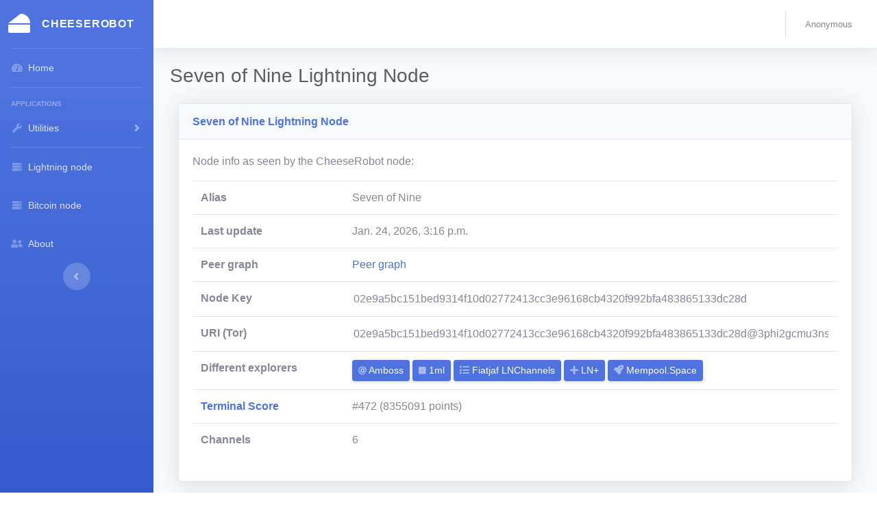

--- FILE ---
content_type: text/html; charset=utf-8
request_url: https://cheeserobot.org/node/02e9a5bc151bed9314f10d02772413cc3e96168cb4320f992bfa483865133dc28d
body_size: 4537
content:
<!DOCTYPE html>
<html lang="en">

<head>

    <meta charset="utf-8">
    <meta http-equiv="X-UA-Compatible" content="IE=edge">
    <meta name="viewport" content="width=device-width, initial-scale=1, shrink-to-fit=no">
    <meta name="description" content="">
    <meta name="author" content="">

    <title>Seven of Nine Lightning Node</title>

    <link rel="icon" href="https://i.cheeserobot.org/webfrontend/favicon.ico" sizes="any">

    
    <link href="https://i.cheeserobot.org/webfrontend/vendor/fontawesome-free/css/all.min.css" rel="stylesheet" type="text/css">
    <link href="https://i.cheeserobot.org/compiled_static/webfrontend/scss/sb-admin-2.css" rel="stylesheet">
    

</head>

<body id="page-top">

    <!-- Page Wrapper -->
    <div id="wrapper">

        


<!-- Sidebar -->
<ul class="navbar-nav bg-gradient-primary sidebar sidebar-dark accordion" id="accordionSidebar">

    <!-- Sidebar - Brand -->
    <a class="sidebar-brand d-flex align-items-center justify-content-center" href="/">
        <div class="sidebar-brand-icon">
            <i class="fas fa-cheese"></i>
        </div>
        <div class="sidebar-brand-text mx-3">CheeseRobot</div>
    </a>

    <!-- Divider -->
    <hr class="sidebar-divider my-0">

    <!-- Nav Item - Dashboard -->
    <li class="nav-item"> <!-- active class -->
        <a class="nav-link" href="/">
            <i class="fas fa-fw fa-tachometer-alt"></i>
            <span>Home</span></a>
    </li>

    <!-- Divider -->
    <hr class="sidebar-divider">

    <!-- Heading -->
    <div class="sidebar-heading">
        Applications
    </div>

    <!-- Nav Item - Utilities Collapse Menu -->
    <li class="nav-item">
        <a class="nav-link collapsed" href="#" data-toggle="collapse" data-target="#collapseUtilities"
            aria-expanded="true" aria-controls="collapseUtilities">
            <i class="fas fa-fw fa-wrench"></i>
            <span>Utilities</span>
        </a>
        <div id="collapseUtilities" class="collapse" aria-labelledby="headingUtilities"
            data-parent="#accordionSidebar">
            <div class="bg-white py-2 collapse-inner rounded">
                <h6 class="collapse-header">Cheese Tools:</h6>
                <a class="collapse-item" href="/bos/list">BOS Scores</a>
                <a class="collapse-item" href="/terminal/list">Terminal Scores</a>
                <a class="collapse-item" href="/demo">Demo</a>
            </div>
        </div>
    </li>

    <!-- Divider -->
    <hr class="sidebar-divider my-0">

    <!-- Nav Item - Node -->
    <li class="nav-item"> <!-- active class -->
        <a class="nav-link" href="/node">
            <i class="fas fa-fw fa-server"></i>
            <span>Lightning node</span></a>
    </li>
    <li class="nav-item"> <!-- active class -->
        <a class="nav-link" href="/bitcoinnode">
            <i class="fas fa-fw fa-server"></i>
            <span>Bitcoin node</span></a>
    </li>

    <!-- Nav Item - About -->
    <li class="nav-item"> <!-- active class -->
        <a class="nav-link" href="/about">
            <i class="fas fa-fw fa-user-friends"></i>
            <span>About</span></a>
    </li>

    <!-- Divider -->
    <!-- <hr class="sidebar-divider d-none d-md-block"> -->

    <!-- Sidebar Toggler (Sidebar) -->
    <div class="text-center d-none d-md-inline">
        <button class="rounded-circle border-0" id="sidebarToggle"></button>
    </div>

    <!-- Sidebar Message -->
    

</ul>
<!-- End of Sidebar -->



        <!-- Content Wrapper -->
        <div id="content-wrapper" class="d-flex flex-column">

            <!-- Main Content -->
            <div id="content">

                
<!-- Topbar -->
<nav class="navbar navbar-expand navbar-light bg-white topbar mb-4 static-top shadow">

    <!-- Sidebar Toggle (Topbar) -->
    <button id="sidebarToggleTop" class="btn btn-link d-md-none rounded-circle mr-3">
        <i class="fa fa-bars"></i>
    </button>

    <!-- Topbar Search -->
    <!--<form
        class="d-none d-sm-inline-block form-inline mr-auto ml-md-3 my-2 my-md-0 mw-100 navbar-search">
        <div class="input-group">
            <input type="text" class="form-control bg-light border-0 small" placeholder="Search for..."
                aria-label="Search" aria-describedby="basic-addon2">
            <div class="input-group-append">
                <button class="btn btn-primary" type="button">
                    <i class="fas fa-search fa-sm"></i>
                </button>
            </div>
        </div>
    </form>-->

    <!-- Topbar Navbar -->
    <ul class="navbar-nav ml-auto">

        <!-- Nav Item - Search Dropdown (Visible Only XS) -->
        <li class="nav-item dropdown no-arrow d-sm-none">
            <a class="nav-link dropdown-toggle" href="#" id="searchDropdown" role="button"
                data-toggle="dropdown" aria-haspopup="true" aria-expanded="false">
                <i class="fas fa-search fa-fw"></i>
            </a>
        </li>

        <!-- Nav Item - Alerts -->
        <!--
        <li class="nav-item dropdown no-arrow mx-1">
            <a class="nav-link dropdown-toggle" href="#" id="alertsDropdown" role="button"
                data-toggle="dropdown" aria-haspopup="true" aria-expanded="false">
                <i class="fas fa-bell fa-fw"></i>
                <span class="badge badge-danger badge-counter">3+</span>
            </a>
            <div class="dropdown-list dropdown-menu dropdown-menu-right shadow animated-grow-in"
                aria-labelledby="alertsDropdown">
                <h6 class="dropdown-header">
                    Alerts Center
                </h6>
                <a class="dropdown-item d-flex align-items-center" href="#">
                    <div class="mr-3">
                        <div class="icon-circle bg-primary">
                            <i class="fas fa-file-alt text-white"></i>
                        </div>
                    </div>
                    <div>
                        <div class="small text-gray-500">December 12, 2019</div>
                        <span class="font-weight-bold">A new monthly report is ready to download!</span>
                    </div>
                </a>
                <a class="dropdown-item d-flex align-items-center" href="#">
                    <div class="mr-3">
                        <div class="icon-circle bg-success">
                            <i class="fas fa-donate text-white"></i>
                        </div>
                    </div>
                    <div>
                        <div class="small text-gray-500">December 7, 2019</div>
                        $290.29 has been deposited into your account!
                    </div>
                </a>
                <a class="dropdown-item d-flex align-items-center" href="#">
                    <div class="mr-3">
                        <div class="icon-circle bg-warning">
                            <i class="fas fa-exclamation-triangle text-white"></i>
                        </div>
                    </div>
                    <div>
                        <div class="small text-gray-500">December 2, 2019</div>
                        Spending Alert: We've noticed unusually high spending for your account.
                    </div>
                </a>
                <a class="dropdown-item text-center small text-gray-500" href="#">Show All Alerts</a>
            </div>
        </li>
        -->

        <!-- Nav Item - Messages -->
        <!--
        <li class="nav-item dropdown no-arrow mx-1">
            <a class="nav-link dropdown-toggle" href="#" id="messagesDropdown" role="button"
                data-toggle="dropdown" aria-haspopup="true" aria-expanded="false">
                <i class="fas fa-envelope fa-fw"></i>
                <span class="badge badge-danger badge-counter">7</span>
            </a>
            <div class="dropdown-list dropdown-menu dropdown-menu-right shadow animated-grow-in"
                aria-labelledby="messagesDropdown">
                <h6 class="dropdown-header">
                    Message Center
                </h6>
                <a class="dropdown-item d-flex align-items-center" href="#">
                    <div class="dropdown-list-image mr-3">
                            <img class="rounded-circle" src="https://i.cheeserobot.org/webfrontend/img/undraw_profile_1.svg"
                            alt="...">
                        <div class="status-indicator bg-success"></div>
                    </div>
                    <div class="font-weight-bold">
                        <div class="text-truncate">Hi there! I am wondering if you can help me with a
                            problem I've been having.</div>
                        <div class="small text-gray-500">Emily Fowler · 58m</div>
                    </div>
                </a>
                <a class="dropdown-item d-flex align-items-center" href="#">
                    <div class="dropdown-list-image mr-3">
                            <img class="rounded-circle" src="https://i.cheeserobot.org/webfrontend/img/undraw_profile_2.svg"
                            alt="...">
                        <div class="status-indicator"></div>
                    </div>
                    <div>
                        <div class="text-truncate">I have the photos that you ordered last month, how
                            would you like them sent to you?</div>
                        <div class="small text-gray-500">Jae Chun · 1d</div>
                    </div>
                </a>
                <a class="dropdown-item d-flex align-items-center" href="#">
                    <div class="dropdown-list-image mr-3">
                            <img class="rounded-circle" src="https://i.cheeserobot.org/webfrontend/img/undraw_profile_3.svg"
                            alt="...">
                        <div class="status-indicator bg-warning"></div>
                    </div>
                    <div>
                        <div class="text-truncate">Last month's report looks great, I am very happy with
                            the progress so far, keep up the good work!</div>
                        <div class="small text-gray-500">Morgan Alvarez · 2d</div>
                    </div>
                </a>
                <a class="dropdown-item d-flex align-items-center" href="#">
                    <div class="dropdown-list-image mr-3">
                        <img class="rounded-circle" src="https://i.cheeserobot.org/webfrontend/img/60x60.jpg"
                            alt="...">
                        <div class="status-indicator bg-success"></div>
                    </div>
                    <div>
                        <div class="text-truncate">Am I a good boy? The reason I ask is because someone
                            told me that people say this to all dogs, even if they aren't good...</div>
                        <div class="small text-gray-500">Chicken the Dog · 2w</div>
                    </div>
                </a>
                <a class="dropdown-item text-center small text-gray-500" href="#">Read More Messages</a>
            </div>
        </li>
        -->

        <div class="topbar-divider d-none d-sm-block"></div>

        <!-- Nav Item - User Information -->
        <li class="nav-item dropdown no-arrow">
            <a class="nav-link dropdown-toggle" href="#" id="userDropdown" role="button"
                data-toggle="dropdown" aria-haspopup="true" aria-expanded="false">
                
                  <span class="mr-2 d-none d-lg-inline text-gray-600 small">Anonymous</span>
                
            </a>
            <!-- Dropdown - User Information -->
            
            <div class="dropdown-menu dropdown-menu-right shadow animated--grow-in"
                aria-labelledby="userDropdown">
                <a class="dropdown-item" href="/account/create">
                    <i class="fas fa-user fa-sm fa-fw mr-2 text-gray-400"></i>
                    Create user
                </a>
                <a class="dropdown-item" href="/accounts/login">
                    <i class="fas fa-user fa-sm fa-fw mr-2 text-gray-400"></i>
                    Log in
                </a>
            
        </li>

    </ul>

</nav>
<!-- End of Topbar -->



                <!-- Begin Page Content -->
                <div class="container-fluid">

                    


                    <!-- Page Heading -->
                    <div class="d-sm-flex align-items-center justify-content-between mb-4">



                        


                        <h1 class="h3 mb-0 text-gray-800">Seven of Nine Lightning Node</h1>
                        

                    </div>

                    <!-- Content Row -->
                    
<div class="col-lg-12 mb-4">
  <div class="card shadow mb-4">
      <div class="card-header py-3">
          <h6 class="m-0 font-weight-bold text-primary">Seven of Nine Lightning Node</h6>
      </div>
      <div class="card-body">
        <p>Node info as seen by the CheeseRobot node:</p>
        <p>
          <table class="table">
            <tr>
              <th scope="row">Alias</th>
              <td>Seven of Nine</td>
            </tr>
            <tr>
              <th scope="row">Last update</th>
              <td>Jan. 24, 2026, 3:16 p.m.</td>
            </tr>
            <tr>
              <th scope="row">Peer graph</th>
              
                <td><a href="/lightning/graph/node/02e9a5bc151bed9314f10d02772413cc3e96168cb4320f992bfa483865133dc28d/view">Peer graph</a></td>
              
            </tr>
            <tr>
              <th scope="row">Node Key</th>
              <td><input value="02e9a5bc151bed9314f10d02772413cc3e96168cb4320f992bfa483865133dc28d" style="width:100%; border:0; color:#858796"> </td>
            </tr>

            
              <tr>
                  <th scope="row">
                    URI
                    (Tor)
                  </th>
                  <td><input value="02e9a5bc151bed9314f10d02772413cc3e96168cb4320f992bfa483865133dc28d@3phi2gcmu3nsbvux53hixrxjgyg3u6vd6kqy3yq6rlrvudqrjsxir6id.onion:9735" style="width:100%; border:0; color:#858796"> </td>
                </tr>
            

            <tr>
              <th scope="row">Different explorers</th>
              <td>
                <a href="https://amboss.space/node/02e9a5bc151bed9314f10d02772413cc3e96168cb4320f992bfa483865133dc28d" class="d-none d-inline-block btn btn-sm btn-primary shadow-sm" rel="nofollow" target="_blank">
                  <i class="fas fa-at fa-sm text-white-50"></i> Amboss
                </a>

                <a href="https://1ml.com/node/02e9a5bc151bed9314f10d02772413cc3e96168cb4320f992bfa483865133dc28d" class="d-none d-inline-block btn btn-sm btn-primary shadow-sm" rel="nofollow" target="_blank">
                  <i class="fas fa-dice-one fa-sm text-white-50"></i> 1ml
                </a>

                <a href="https://ln.fiatjaf.com/node/02e9a5bc151bed9314f10d02772413cc3e96168cb4320f992bfa483865133dc28d" class="d-none d-inline-block btn btn-sm btn-primary shadow-sm" rel="nofollow" target="_blank">
                  <i class="fas fa-list stfa-sm text-white-50"></i> Fiatjaf LNChannels
                </a>

                <a href="https://lightningnetwork.plus/nodes/02e9a5bc151bed9314f10d02772413cc3e96168cb4320f992bfa483865133dc28d" class="d-none d-inline-block btn btn-sm btn-primary shadow-sm" rel="nofollow" target="_blank">
                  <i class="fas fa-plus stfa-sm text-white-50"></i> LN+
                </a>

                <a href="https://mempool.space/node/02e9a5bc151bed9314f10d02772413cc3e96168cb4320f992bfa483865133dc28d" class="d-none d-inline-block btn btn-sm btn-primary shadow-sm" rel="nofollow" target="_blank">
                  <i class="fas fa-rocket  stfa-sm text-white-50"></i> Mempool.Space
                </a>
              </td>
            </tr>

            


            


            

            
            <tr>
              <th scope="row"><a href="/terminal/list">Terminal Score</a></th>
                <td>#472 (8355091 points)</td>
            </tr>
            


            <tr>
              <th scope="row">Channels</th>
              <td>6</td>
            </tr>
          </table>
        </p>
      </div>
  </div>


  <div class="card shadow mb-4">
      <div class="card-header py-3">
          <h6 class="m-0 font-weight-bold text-primary">Channels</h6>
      </div>
      <div class="card-body">
        <table class="table">
        <thead>
          <th>Capacity</th>
          <th>Peer</th>
        </thead>
          
            <tr>
              <td>15000000</td>
              
                
                <td><a href="/node/03dfc1e5b47cd336bdd63c9594331cfe6236785205b3b8992bbda991330cd24213">SatsFaction</a></td>

              
            </tr>
          
            <tr>
              <td>10100000</td>
              
                
                <td><a href="/node/035e4ff418fc8b5554c5d9eea66396c227bd429a3251c8cbc711002ba215bfc226">WalletOfSatoshi.com</a></td>

              
            </tr>
          
            <tr>
              <td>10100000</td>
              
                
                <td><a href="/node/031015a7839468a3c266d662d5bb21ea4cea24226936e2864a7ca4f2c3939836e0">031015a7839468a3c</a></td>

              
            </tr>
          
            <tr>
              <td>10000000</td>
              
                
                <td><a href="/node/02ee60fef298e59b2ae4ff09642a62a1317c7baac97d51b1fc7e5581d1c6fef695">Imirk🧀</a></td>

              
            </tr>
          
            <tr>
              <td>7000000</td>
              
                
                <td><a href="/node/033d8656219478701227199cbd6f670335c8d408a92ae88b962c49d4dc0e83e025">bfx-lnd0</a></td>

              
            </tr>
          
            <tr>
              <td>20000</td>
              
                
                <td><a href="/node/03532d21688e301bc51d2b58dee9945b7c82449a68236b045a46fc76f595f6006d">None</a></td>

              
            </tr>
          
        </table>
      </div>
  </div>




        </p>
      </div>
  </div>
</div>


                </div>
                <!-- /.container-fluid -->

            </div>
            <!-- End of Main Content -->

            <!-- Footer -->
            <footer class="sticky-footer bg-white">
                <div class="container my-auto">
                    <div class="copyright text-center my-auto">
                        <span>Copyright &copy; CheeseRobot 2021</span>
                    </div>
                </div>
            </footer>
            <!-- End of Footer -->

        </div>
        <!-- End of Content Wrapper -->

    </div>
    <!-- End of Page Wrapper -->

    <!-- Scroll to Top Button-->
    <a class="scroll-to-top rounded" href="#page-top">
        <i class="fas fa-angle-up"></i>
    </a>

    <!-- Logout Modal-->
    <div class="modal fade" id="logoutModal" tabindex="-1" role="dialog" aria-labelledby="exampleModalLabel"
        aria-hidden="true">
        <div class="modal-dialog" role="document">
            <div class="modal-content">
                <div class="modal-header">
                    <h5 class="modal-title" id="exampleModalLabel">Ready to Leave?</h5>
                    <button class="close" type="button" data-dismiss="modal" aria-label="Close">
                        <span aria-hidden="true">×</span>
                    </button>
                </div>
                <div class="modal-body">Select "Logout" below if you are ready to end your current session.</div>
                <div class="modal-footer">
                    <button class="btn btn-secondary" type="button" data-dismiss="modal">Cancel</button>
                    <a class="btn btn-primary" href="/accounts/logout">Logout</a>
                </div>
            </div>
        </div>
    </div>

    
    <!-- Bootstrap core JavaScript-->
    <script src="https://i.cheeserobot.org/webfrontend/vendor/jquery/jquery-3.6.0.min.js"></script>
    <script src="https://i.cheeserobot.org/webfrontend/vendor/bootstrap/js/bootstrap.bundle.min.js"></script>

    <!-- Core plugin JavaScript-->
    <script src="https://i.cheeserobot.org/webfrontend/vendor/jquery-easing/jquery.easing.min.js"></script>

    <!-- Custom scripts for all pages-->
    <script src="https://i.cheeserobot.org/webfrontend/js/sb-admin-2.min.js"></script>

    <!-- Page level plugins -->
    <script src="https://i.cheeserobot.org/webfrontend/vendor/chart.js/Chart.min.js"></script>


    <!-- Price updates -->
    <script>
      setInterval(
        function updatePrice(){
          $.getJSON( "/price/latest.json", function( data ) {
              $('p#price').text("$ " + parseFloat( data['price_usd'] ).toFixed(2))
          });
        }, 60000
        )
      
    </script>

    


</body>

</html>
